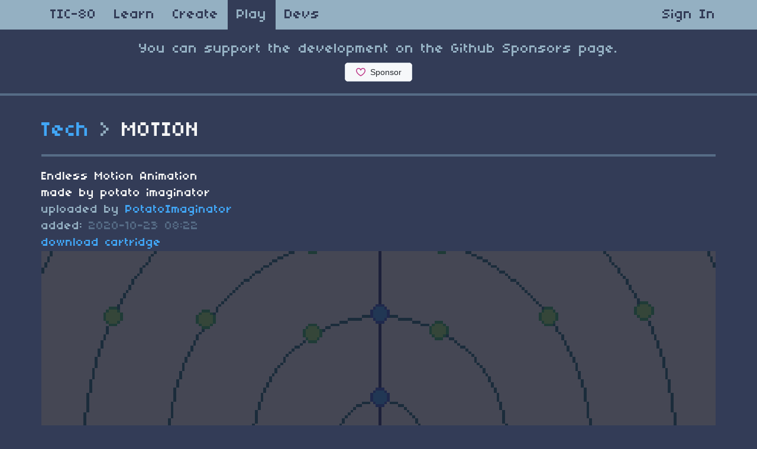

--- FILE ---
content_type: text/html; charset=utf-8
request_url: https://tic80.com/play?cart=1466
body_size: 2231
content:
<!DOCTYPE html>
<html lang="en">
<head>
	<meta charset="utf-8">
	<meta http-equiv="X-UA-Compatible" content="IE=edge">
	<meta name="viewport" content="width=device-width, initial-scale=1">
	<title>Play MOTION / TIC-80</title>

	<meta name="description" content="Endless Motion Animation">
	<meta name="author" content="by POTATO IMAGINATOR">
	<meta property="og:title" content="Play MOTION / TIC-80">
	<meta property="og:image" content="https://tic80.com/cart/c70fa9660937d816bcab3845059e115c/cover.gif">
	<meta property="og:image:width" content="480">
	<meta property="og:image:height" content="272">
	<meta property="og:site_name" content="Play MOTION / TIC-80">
	<meta property="og:description" content="Endless Motion Animation">

	<meta name="twitter:card" content="summary"/>

	<link rel="stylesheet" type="text/css" href="/css/bootstrap.min.css">
	<link rel="stylesheet" type="text/css" href="/css/tic-theme.css">

	<!-- HTML5 shim and Respond.js for IE8 support of HTML5 elements and media queries -->
	<!-- WARNING: Respond.js doesn't work if you view the page via file:// -->
	<!--[if lt IE 9]>
	<script src="https://oss.maxcdn.com/html5shiv/3.7.2/html5shiv.min.js"></script>
	<script src="https://oss.maxcdn.com/respond/1.4.2/respond.min.js"></script>
	<![endif]-->

	<script src="/js/jquery.min.js"></script>
	<script src="/js/client.js"></script>

	<link rel="shortcut icon" href="/favicon.ico">

</head>

<body>

	<nav class="navbar navbar-default navbar-static-top">
		<div class="container">
			<ul class="nav navbar-nav">
				

				<li ><a href="/">TIC-80</a></li>
				<li ><a href="/learn">Learn</a></li>
				<li ><a href="/create">Create</a></li>
				<li class="active"><a href="/play">Play</a></li>
				<li ><a href="/dev">Devs</a></li>
			</ul>

			<ul class="nav navbar-nav navbar-right">
				

				<li ><a href="/signin">Sign In</a></li>

				
			</ul>
		</div>
	</nav>

	<h3 class="text-muted text-center">
		You can support the development on the Github Sponsors page.
	</h3>

	<iframe src="https://github.com/sponsors/nesbox/button" height="32" width="114" style="border: 0; border-radius: 6px; display: block; margin: 0 auto;"></iframe>

	<hr>

	<div class="container">


	<div>

		<h1><a href="/play?cat=1">Tech</a> <span class="text-muted" >&gt;</span> MOTION</h1>
		<hr>
		<div>Endless Motion Animation</div>
        <div>made by potato imaginator</div>
        <div><span class="text-muted">uploaded by </span><a href="/dev?id=3114">PotatoImaginator</a></div>
        
		<div class="text-muted">added: <span class="date" value="1603441348605"></span></div>
		

		

		<div><a href="/cart/c70fa9660937d816bcab3845059e115c/motion.tic">download cartridge</a></div>

		<div style="width: 100%; overflow: hidden;" id="game-border">
	<div style="width: 100%; height: 100%; background-color: #1a1c2c; cursor: pointer; text-align: center; color: white; display: flex; justify-content: center; align-items: center; " id="game-cover">

		
		<div style="width: 100%; height: 100%; opacity: .2;">
			<img width="100%" height="100%" class="pixelated" src="/cart/c70fa9660937d816bcab3845059e115c/cover.gif">
		</div>
		

		<div style="font-size: 34px; position: absolute;">- CLICK TO PLAY -</div>

	</div>

	<canvas style="width: 100%; height: 100%; image-rendering: pixelated; display: none;" id="canvas" oncontextmenu="event.preventDefault()" onmousedown="window.focus()"></canvas>
</div>

<div id="add-modal" class="modal">
	<div class="modal-content">
		<span class="close">&times</span>
		<p>Select a file to add to the computer</p>
		<p><input type="file" id="upload-input"></input></p>
	</div>
</div>

<script type="text/javascript">
	var Module = 
	{
		canvas: document.getElementById('canvas')
				
		, arguments:['/cart/c70fa9660937d816bcab3845059e115c/cart.tic']
		
	}

	function resize()
	{
		let gameBorder = document.getElementById('game-border');
		gameBorder.style.height = gameBorder.clientWidth * 144 / 256 + 'px';
	}

	resize();

	document.getElementById('game-cover').addEventListener('click', function()
	{
		document.getElementById('canvas').style.display = 'block'

        let scriptTag = document.createElement('script'),
        firstScriptTag = document.getElementsByTagName('script')[0];

        scriptTag.src = '/js/1.1.2837/tic80.js?1.1.2837';
        firstScriptTag.parentNode.insertBefore(scriptTag, firstScriptTag);

		this.remove();
	})

	window.addEventListener('resize', resize);
</script>

		<p>
			
 			<img id="rating-icon" width="32" height="32" src="/img/love.png">
			<span id="rating-label">2</span>

		
		</p>
	</div>

	<hr>

	<p>Endless Motion Animation</p>

	
	
	
		</table>

	<hr>

	
		<div>			
			<a class="btn btn-default" href="/signin">Post comment</a>
		</div>

	

	</div>

	<footer class="footer">

		<div class="container">

			<hr>

			<div class="pull-right">
				<a title="Github" rel="tooltip" href="https://github.com/nesbox/TIC-80">Github</a> <span class="text-muted">|</span>
				<a title="Forum" rel="tooltip" href="https://github.com/nesbox/TIC-80/discussions">Forum</a> <span class="text-muted">|</span>
				<a title="Telegram chat" rel="tooltip" href="https://t.me/tic80">Telegram</a> <span class="text-muted">|</span>
				<a title="Discord chat" rel="tooltip" href="https://discord.gg/HwZDw7n4dN">Discord</a> <span class="text-muted">|</span>
				<a title="@nesboxcom" rel="tooltip" href="https://twitter.com/tic_computer">Twitter</a> <span class="text-muted"></span>
			</div>
			
			<div class="pull-left">(C) 2025 Nesbox&nbsp;<a href="/terms">Terms</a></div>
		</div>
		
	</footer>

	<script src="/js/bootstrap.min.js"></script>

<script defer src="https://static.cloudflareinsights.com/beacon.min.js/vcd15cbe7772f49c399c6a5babf22c1241717689176015" integrity="sha512-ZpsOmlRQV6y907TI0dKBHq9Md29nnaEIPlkf84rnaERnq6zvWvPUqr2ft8M1aS28oN72PdrCzSjY4U6VaAw1EQ==" data-cf-beacon='{"version":"2024.11.0","token":"d999a7e0a492461dba0fea26fb4d0dd9","r":1,"server_timing":{"name":{"cfCacheStatus":true,"cfEdge":true,"cfExtPri":true,"cfL4":true,"cfOrigin":true,"cfSpeedBrain":true},"location_startswith":null}}' crossorigin="anonymous"></script>
</body>
</html>


--- FILE ---
content_type: text/css
request_url: https://tic80.com/css/tic-theme.css
body_size: 1169
content:
/*BLACK      = 0, -- #1a1c2c
DARK_RED     = 1, -- #5d275d
DARK_BLUE    = 2, -- #b13e53
DARK_GRAY    = 3, -- #ef7d57
BROWN        = 4, -- #ffcd75
GREEN        = 5, -- #a7f070
RED          = 6, -- #38b764
GRAY         = 7, -- #257179
BLUE         = 8, -- #29366f
ORANGE       = 9, -- #3b5dc9
LIGHT_BLUE   = 10, -- #41a6f6
LIGHT_GREEN  = 11, -- #73eff7
PEACH        = 12, -- #f4f4f4
CYAN         = 13, -- #94b0c2
YELLOW       = 14, -- #566c86
WHITE        = 15, -- #333c57
*/	

@font-face {
	font-family: "04b03Regular";
	src: url("/fonts/434.ttf");
}

html 
{
	position: relative;
	min-height: 100%;
}

body
{
	background-color: #333c57;
	margin-bottom: 84px;
}

.text-muted
{
	color: #94b0c2;
	word-wrap: break-word;
}

.footer
{
	position: absolute;
	bottom: 0;
	width: 100%;
	height: 84px;
}

.h1,.h2,.h3,.h4,.h5,.h6,h1,h2,h3,h4,h5,h6,div
{
	font-family: "04b03Regular";
	color: #f4f4f4;
}

hr
{
	border-top: 4px solid #566c86;
}

p, div
{
	font-size: 20px;
}

p
{
	margin: 20px 0px;
}

a, a:hover, a:active
{
	color: #41a6f6;
}

img.pixelated { 
	image-rendering: optimizeSpeed;             /* STOP SMOOTHING, GIVE ME SPEED  */
	image-rendering: -moz-crisp-edges;          /* Firefox                        */
	image-rendering: -o-crisp-edges;            /* Opera                          */
	image-rendering: -webkit-optimize-contrast; /* Chrome (and eventually Safari) */
	image-rendering: pixelated; /* Chrome */
	image-rendering: optimize-contrast;         /* CSS3 Proposed                  */
	-ms-interpolation-mode: nearest-neighbor;   /* IE8+                           */

}

.btn 
{
	border-radius: 0px;
}

.btn-default
{
	border-width: 0px;
	font-size: 24px;
}

.cart
{
	margin-bottom: 60px;
}

.thumbnail 
{
	border-radius: 0px;
	border-width: 4px;
	border-color: #94b0c2;
	padding: 0px;
	background-color: #94b0c2;
}

.nav
{
	font-size: 30px;
}

.nav-small
{
	font-size: 20px;
}

.nav-pills > li
{
	margin: 0 20px 0 0 ;
}

.nav-pills > li > a
{
	color: #f4f4f4;
	border-radius: 0px;	
}

.nav-pills > li.active > a,
.nav-pills > li.active > a:hover,
.nav-pills > li > a:hover,
.nav-pills > li > a:focus
{
	color: #333c57;
	background-color: #f4f4f4;
}

.navbar-default 
{
	border-width: 0px;
	background-color: #94b0c2;
}

.navbar-default .navbar-nav > li > a
{
	font-size: 24px;
	color: #333c57;
}

.navbar-default .navbar-nav > li > a:hover,
.navbar-default .navbar-nav > li > a:focus
{
	color: #f4f4f4;
}

.navbar-default .navbar-nav > .active > a,
.navbar-default .navbar-nav > .active > a:hover,
.navbar-default .navbar-nav > .active > a:focus
{
	background-color: #333c57;
	color: #94b0c2;
}

.form-control
{
	border-radius: 0px;
	border-width: 4px;
	border-color: #94b0c2;
	background-color: #566c86;
	font-size: 20px;
	padding: 6px;
	height: 40px;
	color: #f4f4f4;
}

.form-control:focus
{
	border-color: #41a6f6;
	box-shadow: none;
}


.btn
{
	font-size: 20px;
	border-width: 0px;
	background-color: #94b0c2;
	color: #333c57;
}

.btn:hover, .btn:focus
{
	color: #333c57;
	background-color: #f4f4f4;
}

.btn-link
{
	color: #f4f4f4;
	background-color: #333c57;
}

.btn-link:hover
{
	color: #f4f4f4;
	background-color: #566c86;
	text-decoration: none;
}

tr
{
	vertical-align: top;
}

.alert
{
	padding: 20px;
	margin-bottom: 20px;
	border-radius: 0px;
	border-width: 0px;
	color: #f4f4f4;
}

.alert-danger
{
	background-color: #b13e53;
}

.alert-success
{
	background-color: #38b764;
}

.well
{
	border-radius: 0px;
	border-width: 0px;
	background-color: #566c86;
}

.date
{
	color: #566c86;
}

td
{
	padding-right: 24px;
}

.form-group
{
	margin-bottom: 40px;
}

.tiny-label
{
	font-size: 16px;
}

.modal{display:none;position:fixed;z-index:1;padding-top:100px;left:0;top:0;width:100%;height:100%;overflow:auto;background-color:#000;background-color:rgba(0,0,0,.4)}
.modal-content{color: #333c57;position:relative;background-color:#fefefe;margin:auto;padding:2px 16px;border:1px solid #888;width:500px;box-shadow:0 4px 8px 0 rgba(0,0,0,.2),0 6px 20px 0 rgba(0,0,0,.19);-webkit-animation-name:animatetop;-webkit-animation-duration:.4s;animation-name:animatetop;animation-duration:.4s}@keyframes animatetop{from{top:-300px;opacity:0}to{top:0;opacity:1}}
.close{color:#000;float:right;font-size:28px;font-weight:700}
.close:focus,
.close:hover{color:#000;text-decoration:none;cursor:pointer}
